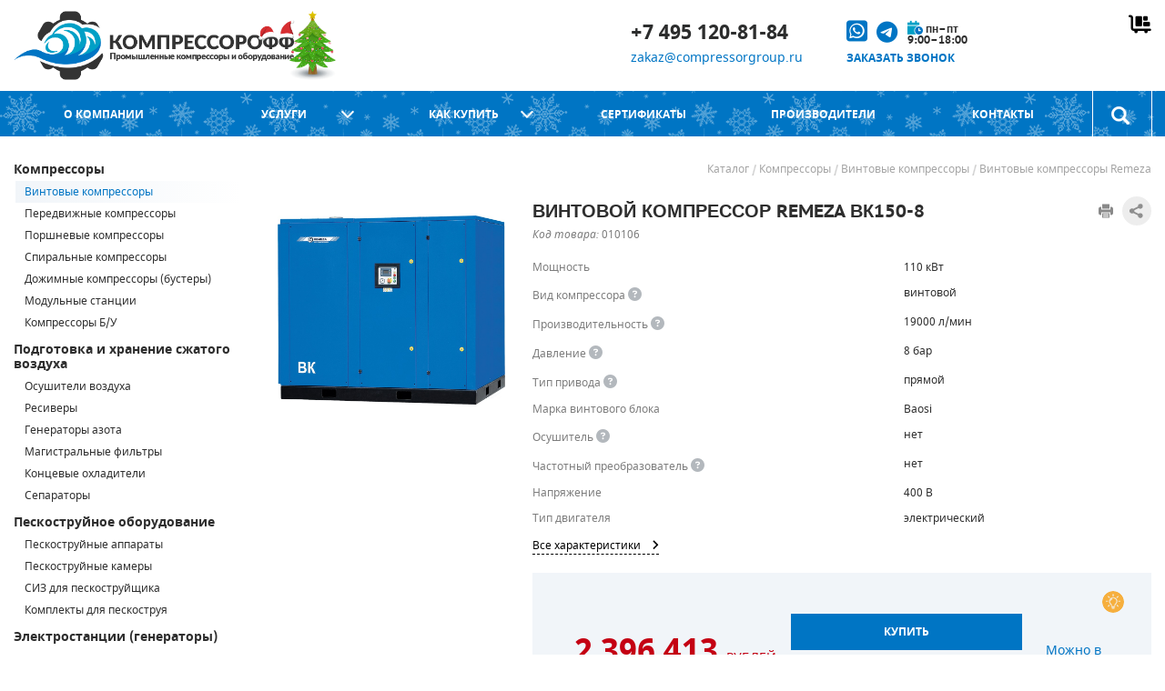

--- FILE ---
content_type: application/x-javascript; charset=UTF-8
request_url: https://compressorgroup.ru/catalog/item/vintovoy_kompressor_remeza_vk_150_8/?bxrand=1768690345860
body_size: 1343
content:
{"js":{"0":"\/bitrix\/js\/ui\/dexie\/dist\/dexie.bundle.js","1":"\/bitrix\/js\/main\/core\/core_ls.js","2":"\/bitrix\/js\/main\/core\/core_fx.js","3":"\/bitrix\/js\/main\/core\/core_frame_cache.js","4":"\/bitrix\/js\/pull\/protobuf\/protobuf.js","5":"\/bitrix\/js\/pull\/protobuf\/model.js","6":"\/bitrix\/js\/rest\/client\/rest.client.js","7":"\/bitrix\/js\/pull\/client\/pull.client.js","8":"\/bitrix\/components\/bitrix\/search.title\/script.js","10":"\/local\/templates\/compressor\/components\/bitrix\/news.list\/main_serts\/script.js","11":"\/bitrix\/js\/main\/popup\/dist\/main.popup.bundle.js","12":"\/local\/templates\/compressor\/components\/bitrix\/catalog.element\/main\/script.js","13":"\/local\/templates\/compressor\/components\/bitrix\/catalog.top\/element_assciated\/script.js"},"lang":{"LANGUAGE_ID":"ru","FORMAT_DATE":"DD.MM.YYYY","FORMAT_DATETIME":"DD.MM.YYYY HH:MI:SS","COOKIE_PREFIX":"BITRIX_SM","SERVER_TZ_OFFSET":"10800","UTF_MODE":"Y","SITE_ID":"s1","SITE_DIR":"\/","USER_ID":"","SERVER_TIME":1768690347,"USER_TZ_OFFSET":0,"USER_TZ_AUTO":"Y","bitrix_sessid":"adf5c4edf470febb056c07e8d5c008dd"},"css":{"0":"\/local\/templates\/compressor\/components\/bitrix\/search.title\/visual\/style.css","2":"\/local\/templates\/compressor\/components\/bitrix\/breadcrumb\/.default\/style.css","3":"\/bitrix\/js\/ui\/design-tokens\/dist\/ui.design-tokens.css","4":"\/bitrix\/js\/ui\/fonts\/opensans\/ui.font.opensans.css","5":"\/bitrix\/js\/main\/popup\/dist\/main.popup.bundle.css"},"htmlCacheChanged":true,"isManifestUpdated":false,"dynamicBlocks":[{"ID":"bxdynamic_cart","CONTENT":"                    <a href=\"https:\/\/compressorgroup.ru\/order\/\" class=\"cart empty\" data-bs-toggle=\"tooltip\" data-bs-original-title=\"Заявка на расчет стоимости\"><\/a>\r\n                    ","HASH":"f90171518cea","PROPS":{"ID":"cart","CONTAINER_ID":null,"USE_BROWSER_STORAGE":false,"AUTO_UPDATE":true,"USE_ANIMATION":false,"CSS":[],"JS":[],"BUNDLE_JS":[],"BUNDLE_CSS":[],"STRINGS":[]}},{"ID":"buy-block__prices","CONTENT":"                                                <span class=\"buy-block__price buy-block__price--new\">\r\n                                                    \t\t\t\t\t\t\t\t\t\t\t\t\t<span id=\"product_price\">\r\n                                                    2 396 413 <meta itemprop=\"price\" content=\"2396413\">\r\n\t\t\t\t\t\t\t\t\t\t\t\t\t<\/span>\r\n\t\t\t\t\t\t\t<span class=\"currency\">рублей<\/span>\r\n\t\t\t\t\t\t\t\t\t\t\t\t<\/span>\t\t\r\n                                                                                        <meta itemprop=\"priceCurrency\" content=\"RUB\">\r\n                                            <link itemprop=\"availability\" href=\"http:\/\/schema.org\/InStock\">\r\n                                            ","HASH":"1ad781a1ca51","PROPS":{"ID":"buy-block__prices","CONTAINER_ID":"buy-block__prices","USE_BROWSER_STORAGE":false,"AUTO_UPDATE":true,"USE_ANIMATION":false,"CSS":[],"JS":[],"BUNDLE_JS":[],"BUNDLE_CSS":[],"STRINGS":[]}},{"ID":"bxdynamic_add2cart10106","CONTENT":"                                                                                            <a href=\"javascript:void(0);\"\r\n                                                   data-to-basket-id=\"10106\"\r\n                                                   onclick=\"ym(42237644,\u0027reachGoal\u0027,\u0027add_to_cart\u0027); return true;\"\r\n                                                   class=\"button button--white buy-block__one-click buy-block__buy\">\r\n                                                    Добавить в корзину\r\n                                                <\/a>\r\n                                            \r\n\t\t\t\t\t\t\t\t\t\t\t\r\n\t\t\t\t\t\t\t\t\t\t\t\r\n                                            ","HASH":"6aa7b9da64b8","PROPS":{"ID":"add2cart10106","CONTAINER_ID":null,"USE_BROWSER_STORAGE":false,"AUTO_UPDATE":true,"USE_ANIMATION":false,"CSS":[],"JS":[],"BUNDLE_JS":[],"BUNDLE_CSS":[],"STRINGS":[]}},{"ID":"bxdynamic_tracking_email_mobile","CONTENT":"        <a href=\"mailto:zakaz@compressorgroup.ru\"\r\n           data-tracking=\"tracking_email\" class=\"mobile-menu__link mobile-menu__link--email\"><i class=\"fas fa-at\"><\/i><\/a>\r\n        ","HASH":"c8a6370ebb70","PROPS":{"ID":"tracking_email_mobile","CONTAINER_ID":null,"USE_BROWSER_STORAGE":false,"AUTO_UPDATE":true,"USE_ANIMATION":false,"CSS":[],"JS":[],"BUNDLE_JS":[],"BUNDLE_CSS":[],"STRINGS":[]}}],"spread":[]}